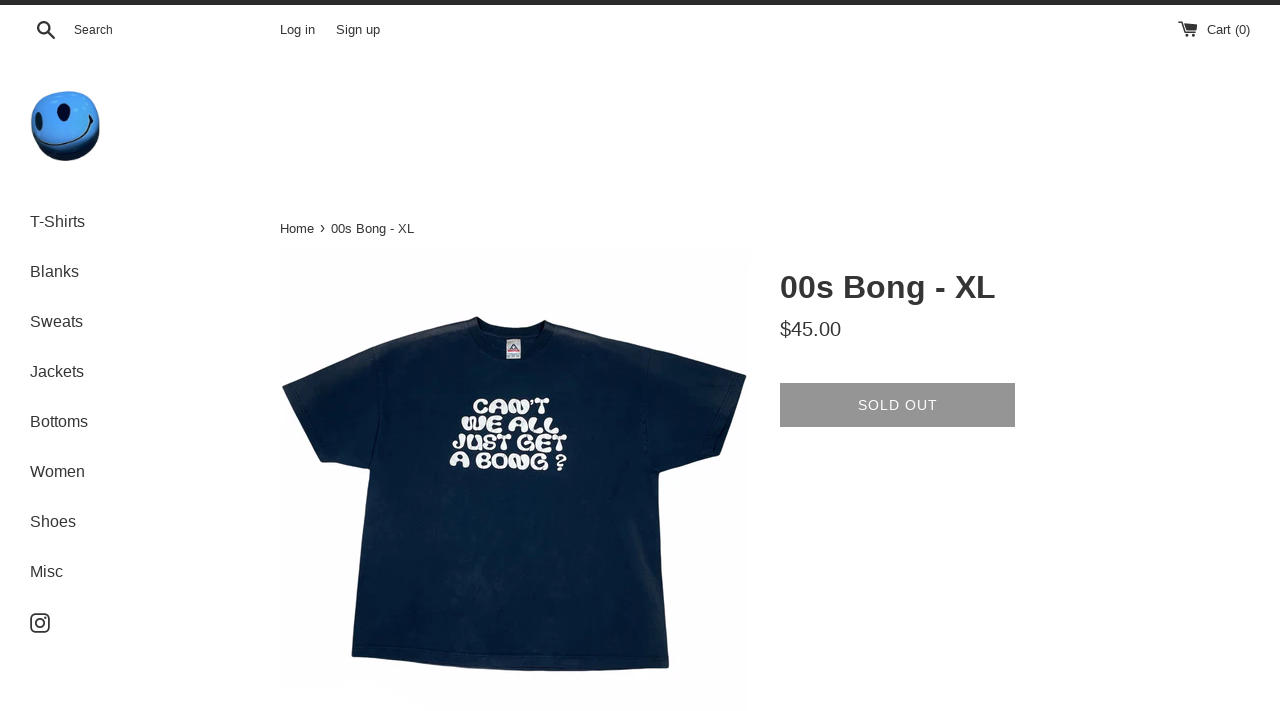

--- FILE ---
content_type: text/css
request_url: https://findbk.com/cdn/shop/t/6/assets/tipo.auction.css?v=62560498478706113441597210194
body_size: 3506
content:
.flip-clock-wrapper *{-webkit-box-sizing:border-box;-moz-box-sizing:border-box;-ms-box-sizing:border-box;-o-box-sizing:border-box;box-sizing:border-box;-webkit-backface-visibility:hidden;-moz-backface-visibility:hidden;-ms-backface-visibility:hidden;-o-backface-visibility:hidden;backface-visibility:hidden}.flip-clock-wrapper a{cursor:pointer;text-decoration:none;color:#ccc}.flip-clock-wrapper a:hover{color:#fff}.flip-clock-wrapper ul{list-style:none}.flip-clock-wrapper.clearfix:before,.flip-clock-wrapper.clearfix:after{content:" ";display:table}.flip-clock-wrapper.clearfix:after{clear:both}.flip-clock-wrapper.clearfix{*zoom: 1}.flip-clock-wrapper{font: 11px Helvetica Neue,Helvetica,sans-serif;-webkit-user-select:none}.flip-clock-meridium{background:none!important;box-shadow:0 0!important;font-size:36px!important}.flip-clock-meridium a{color:#313333}.flip-clock-wrapper{text-align:center;position:relative;display:flex;justify-content:center;width:100%}.flip-clock-wrapper:before,.flip-clock-wrapper:after{content:" ";display:table}.flip-clock-wrapper:after{clear:both}.flip-clock-wrapper ul{position:relative;float:left;margin:5px;font-size:80px;font-weight:700;line-height:50px;border-radius:6px;background:#000}.flip-clock-wrapper ul li{z-index:1;position:absolute;left:0;top:0;width:100%;height:100%;text-decoration:none!important}.flip-clock-wrapper ul li:first-child{z-index:2}.flip-clock-wrapper ul li a{display:block;height:100%;margin:0!important;overflow:visible!important;cursor:default!important}.flip-clock-wrapper ul li a div{z-index:1;position:absolute;left:0;width:100%;height:50%;font-size:80px;overflow:hidden;outline:1px solid transparent}.flip-clock-wrapper ul li a div .shadow{position:absolute;width:100%;height:100%;z-index:2}.flip-clock-wrapper ul li a div.up{-webkit-transform-origin:50% 100%;-moz-transform-origin:50% 100%;-ms-transform-origin:50% 100%;-o-transform-origin:50% 100%;transform-origin:50% 100%;top:0}.flip-clock-wrapper ul li a div.up:after{content:"";position:absolute;top:44px;left:0;z-index:5;width:100%;height:3px;background-color:#000;background-color:#0006}.flip-clock-wrapper ul li a div.down{-webkit-transform-origin:50% 0;-moz-transform-origin:50% 0;-ms-transform-origin:50% 0;-o-transform-origin:50% 0;transform-origin:50% 0;bottom:0;border-bottom-left-radius:6px;border-bottom-right-radius:6px}.flip-clock-wrapper ul li a div div.inn{position:absolute;left:0;z-index:1;width:100%;height:200%;color:#ccc;text-shadow:0 1px 2px #000;text-align:center;background-color:#333;border-radius:6px;font-size:36px}.flip-clock-wrapper ul li a div.up div.inn{top:0}.flip-clock-wrapper ul li a div.down div.inn{bottom:0}.flip-clock-wrapper ul.play li.flip-clock-before{z-index:3}.flip-clock-wrapper .flip{box-shadow:0 2px 5px #000000b3}.flip-clock-wrapper ul.play li.flip-clock-active{-webkit-animation:asd .5s .5s linear both;-moz-animation:asd .5s .5s linear both;animation:asd .5s .5s linear both;z-index:5}.flip-clock-divider{float:left;display:inline-block;position:relative;width:20px;height:60px}.flip-clock-divider:first-child{width:0}.flip-clock-dot{display:block;background:#323434;width:8px;height:8px;position:absolute;border-radius:50%;box-shadow:0 0 5px #00000080;left:5px}.flip-clock-divider .flip-clock-label{position:absolute;top:-1.5em;right:-55px;color:#000;text-shadow:none}.flip-clock-divider.minutes .flip-clock-label,.flip-clock-divider.seconds .flip-clock-label{right:-60px}.flip-clock-dot.top{top:33px}.flip-clock-dot.bottom{bottom:33px}@-webkit-keyframes asd{0%{z-index:2}20%{z-index:4}to{z-index:4}}@-moz-keyframes asd{0%{z-index:2}20%{z-index:4}to{z-index:4}}@-o-keyframes asd{0%{z-index:2}20%{z-index:4}to{z-index:4}}@keyframes asd{0%{z-index:2}20%{z-index:4}to{z-index:4}}.flip-clock-wrapper ul.play li.flip-clock-active .down{z-index:2;-webkit-animation:turn .5s .5s linear both;-moz-animation:turn .5s .5s linear both;animation:turn .5s .5s linear both}@-webkit-keyframes turn{0%{-webkit-transform:rotateX(90deg)}to{-webkit-transform:rotateX(0deg)}}@-moz-keyframes turn{0%{-moz-transform:rotateX(90deg)}to{-moz-transform:rotateX(0deg)}}@-o-keyframes turn{0%{-o-transform:rotateX(90deg)}to{-o-transform:rotateX(0deg)}}@keyframes turn{0%{transform:rotateX(90deg)}to{transform:rotateX(0)}}.flip-clock-wrapper ul.play li.flip-clock-before .up{z-index:2;-webkit-animation:turn2 .5s linear both;-moz-animation:turn2 .5s linear both;animation:turn2 .5s linear both}@-webkit-keyframes turn2{0%{-webkit-transform:rotateX(0deg)}to{-webkit-transform:rotateX(-90deg)}}@-moz-keyframes turn2{0%{-moz-transform:rotateX(0deg)}to{-moz-transform:rotateX(-90deg)}}@-o-keyframes turn2{0%{-o-transform:rotateX(0deg)}to{-o-transform:rotateX(-90deg)}}@keyframes turn2{0%{transform:rotateX(0)}to{transform:rotateX(-90deg)}}.flip-clock-wrapper ul li.flip-clock-active{z-index:3}.flip-clock-wrapper ul.play li.flip-clock-before .up .shadow{background:-moz-linear-gradient(top,rgba(0,0,0,.1) 0%,black 100%);background:-webkit-gradient(linear,left top,left bottom,color-stop(0%,rgba(0,0,0,.1)),color-stop(100%,black));background:linear,top,#0000001a 0%,#000 100%;background:-o-linear-gradient(top,rgba(0,0,0,.1) 0%,black 100%);background:-ms-linear-gradient(top,rgba(0,0,0,.1) 0%,black 100%);background:linear,to bottom,#0000001a 0%,#000 100%;-webkit-animation:show .5s linear both;-moz-animation:show .5s linear both;animation:show .5s linear both}.flip-clock-wrapper ul.play li.flip-clock-active .up .shadow{background:-moz-linear-gradient(top,rgba(0,0,0,.1) 0%,black 100%);background:-webkit-gradient(linear,left top,left bottom,color-stop(0%,rgba(0,0,0,.1)),color-stop(100%,black));background:linear,top,#0000001a 0%,#000 100%;background:-o-linear-gradient(top,rgba(0,0,0,.1) 0%,black 100%);background:-ms-linear-gradient(top,rgba(0,0,0,.1) 0%,black 100%);background:linear,to bottom,#0000001a 0%,#000 100%;-webkit-animation:hide .5s .3s linear both;-moz-animation:hide .5s .3s linear both;animation:hide .5s .3s linear both}.flip-clock-wrapper ul.play li.flip-clock-before .down .shadow{background:-moz-linear-gradient(top,black 0%,rgba(0,0,0,.1) 100%);background:-webkit-gradient(linear,left top,left bottom,color-stop(0%,black),color-stop(100%,rgba(0,0,0,.1)));background:linear,top,#000 0%,#0000001a 100%;background:-o-linear-gradient(top,black 0%,rgba(0,0,0,.1) 100%);background:-ms-linear-gradient(top,black 0%,rgba(0,0,0,.1) 100%);background:linear,to bottom,#000 0%,#0000001a 100%;-webkit-animation:show .5s linear both;-moz-animation:show .5s linear both;animation:show .5s linear both}.flip-clock-wrapper ul.play li.flip-clock-active .down .shadow{background:-moz-linear-gradient(top,black 0%,rgba(0,0,0,.1) 100%);background:-webkit-gradient(linear,left top,left bottom,color-stop(0%,black),color-stop(100%,rgba(0,0,0,.1)));background:linear,top,#000 0%,#0000001a 100%;background:-o-linear-gradient(top,black 0%,rgba(0,0,0,.1) 100%);background:-ms-linear-gradient(top,black 0%,rgba(0,0,0,.1) 100%);background:linear,to bottom,#000 0%,#0000001a 100%;-webkit-animation:hide .5s .3s linear both;-moz-animation:hide .5s .3s linear both;animation:hide .5s .2s linear both}.tpa_modal{display:none}.tpa_modal .modal__overlay{position:fixed;top:0;left:0;right:0;bottom:0;background:#00000080;display:flex;justify-content:center;align-items:center;z-index:9999}.tpa_modal .modal__container{background-color:#fff;padding:0;max-width:740px;max-height:75vh;width:50%;border-radius:0;overflow:hidden;box-sizing:border-box}.tpa_modal .modal__header{position:relative;display:block;height:30px;margin-bottom:0;padding:30px;border-top-left-radius:4px;border-top-right-radius:4px;background:#d3d3d3}@supports (display: flex){.tpa_modal .modal__header{display:flex;justify-content:space-between;align-items:center;height:initial}}.tpa_modal .modal__title{position:absolute;top:20px;left:20px;margin-top:0;margin-bottom:0;font-weight:600;font-size:1.25rem;line-height:1.25;color:#00449e;box-sizing:border-box}.tpa_modal .modal__close{position:absolute;top:20px;right:20px;background:transparent;border:0;cursor:pointer;margin:0;padding:0}@supports (display: flex){.tpa_modal .modal__title,.tpa_modal .modal__close{position:static}}.tpa_modal .modal__header .modal__close:before{content:"\2715"}.tpa_modal .modal-content-content{padding:30px;border-bottom-left-radius:4px;border-bottom-right-radius:4px;background:#fff}.tpa_modal .modal__content{margin:0 0 20px;color:#000c;overflow-y:auto;overflow-x:hidden;padding:30px}.tpa_modal .modal__footer{padding:0 30px 15px}.tpa_modal .modal__content p{margin-top:0}.tpa_modal .modal__btn{font-size:.875rem;padding:.5rem 1rem;background-color:#e6e6e6;color:#000c;border-radius:.25rem;border-style:none;border-width:0;cursor:pointer;-webkit-appearance:button;text-transform:none;overflow:visible;line-height:1.15;margin:0;will-change:transform;-moz-osx-font-smoothing:grayscale;-webkit-backface-visibility:hidden;backface-visibility:hidden;-webkit-transform:translateZ(0);transform:translateZ(0);transition:-webkit-transform .25s ease-out;transition:transform .25s ease-out;transition:transform .25s ease-out,-webkit-transform .25s ease-out}@keyframes mmfadeIn{0%{opacity:0}to{opacity:1}}@keyframes mmfadeOut{0%{opacity:1}to{opacity:0}}@keyframes mmslideIn{0%{transform:translateY(15%)}to{transform:translateY(0)}}@keyframes mmslideOut{0%{transform:translateY(0)}to{transform:translateY(-10%)}}.tpa_modal.micromodal-slide{display:none}.tpa_modal.micromodal-slide.is-open{display:block;opacity:1;z-index:999;background:transparent}.tpa_modal.micromodal-slide[aria-hidden=false] .modal__overlay{animation:mmfadeIn .3s cubic-bezier(0,0,.2,1)}.tpa_modal.micromodal-slide[aria-hidden=false] .modal__container{animation:mmslideIn .3s cubic-bezier(0,0,.2,1)}.tpa_modal.micromodal-slide[aria-hidden=true] .modal__overlay{animation:mmfadeOut .3s cubic-bezier(0,0,.2,1)}.tpa_modal.micromodal-slide[aria-hidden=true] .modal__container{animation:mmslideOut .3s cubic-bezier(0,0,.2,1)}.tpa_modal.micromodal-slide .modal__container,.tpa_modal.micromodal-slide .modal__overlay{will-change:transform}.tpa_modal .modal__container button{outline:none;cursor:pointer!important}.tpa_modal .modal__container h2.modal__title{color:#fff}.tpa_modal .modal__header{display:flex;justify-content:space-between;align-items:center;background:#767ad0}.tpa_modal .modal__title{margin-top:0;margin-bottom:0;font-weight:600;font-size:1.25rem;line-height:1.25;color:#00449e;box-sizing:border-box;text-transform:initial}.tpa_modal .modal__close{font-size:24px;color:#fff}.tpa_modal .modal__content{color:#000c}.tpa_modal .modal__btn{padding:10px 15px;background-color:#e6e6e6;border-radius:4px;-webkit-appearance:none}.tpa_modal .modal__btn-primary{background-color:#00449e;color:#fff}@media only screen and (min-device-width : 320px) and (max-device-width : 480px){.tpa_modal .modal__container{width:90%!important;min-width:90%!important}@supports (display: flex){.tpa_modal .modal__container{width:90%!important;min-width:90%!important;max-height:85vh}}.tpa_modal .modal__header,.tpa_modal .modal-content-content{padding:20px}.tpa_modal .modal__content{-webkit-overflow-scrolling:touch}}.tpa_content .flip-clock-wrapper ul{margin:0;box-shadow:none}.tpa_content .flip-clock-wrapper ul li a div div.inn,.flip-clock-wrapper ul li a div.down{border-radius:0}.tpa_content .flip-clock-wrapper ul li a div div.inn{background-color:#767ad0;color:#fff;font-size:21px;text-align:right;border-radius:5px 0 0 5px}.tpa_content .flip-clock-wrapper>ul.flip.even li a div div.inn,.tpa_content .flip-clock-wrapper>ul.flip.last li a div div.inn{text-align:left;border-radius:0 5px 5px 0}.tpa_content .flip-clock-wrapper ul.between{width:15px;border-radius:0!important}.tpa_content .flip-clock-wrapper ul.between li a div div.inn{text-align:center;border-radius:0}.tpa_content .flip-clock-divider .flip-clock-label{right:-50px;width:50px;top:50px}.tpa_content .flip-clock-divider.minutes .flip-clock-label{right:-50px;width:50px;text-align:center}.tpa_content .flip-clock-divider{height:50px}.tpa_content .flip-clock-dot{width:6px;height:6px;left:7px;box-shadow:none;background:#767ad0}.tpa_content .flip-clock-dot.top{top:27px}.tpa_content .flip-clock-dot.bottom{bottom:27px}.tpa-collection{margin-top:20px;text-align:center}.tpa-collection .flip-clock-wrapper ul{margin:0;box-shadow:none}.tpa-collection .flip-clock-wrapper ul li a div div.inn,.tpa-collection .flip-clock-wrapper ul li a div.down{border-radius:0}.tpa-collection .flip-clock-wrapper ul li a div div.inn{background-color:#767ad0;color:#fff;font-size:21px;text-align:right;border-radius:5px 0 0 5px}.tpa-collection .flip-clock-wrapper>ul.flip.even li a div div.inn,.tpa-collection .flip-clock-wrapper>ul.flip.last li a div div.inn{text-align:left;border-radius:0 5px 5px 0}.tpa-collection .flip-clock-wrapper ul li a div div.inn{font-size:1rem;line-height:2.4rem}.tpa-collection .flip-clock-wrapper ul li a div{font-size:1rem}.tpa-collection .flip-clock-wrapper ul{width:1.2rem;height:2.4rem;font-size:2rem;padding:10px}.tpa-collection .flip-clock-wrapper ul.between{width:9px;border-radius:0!important}.tpa-collection .flip-clock-wrapper ul.between li a div div.inn{text-align:center;border-radius:0}.tpa-collection .flip-clock-dot.top{top:.6rem}.tpa-collection .flip-clock-dot.bottom{bottom:0;top:1.2rem}.tpa-collection .flip-clock-dot{width:.3rem;height:.3rem;box-shadow:none;background:#767ad0}.tpa-collection .flip-clock-divider{width:1rem;height:3rem}.tpa-collection .flip-clock-divider:first-child{width:0!important}.tpa-collection .flip-clock-divider .flip-clock-label{right:-2.4rem;width:2.4rem;top:2.4rem;text-align:center}.tpa-collection .flip-clock-divider.minutes .flip-clock-label,.tpa-collection .flip-clock-divider.seconds .flip-clock-label{right:-2.7rem}.start_in.flip-clock-wrapper ul li a div div.inn{background-color:#616161}.tpa-x160 .flip-clock-wrapper{margin:0 auto;text-align:center}.tpa-x160 .flip-clock-wrapper ul li a div div.inn{font-size:.8rem;line-height:32px}.tpa-x160 .flip-clock-wrapper ul{padding:0;margin:0;width:1rem;height:2rem;line-height:2rem}.tpa-x160 .flip-clock-divider{width:.5rem;height:2rem}.tpa-x160 .flip-clock-divider .flip-clock-label{right:-32px;width:32px;top:32px;text-align:center}.tpa-x160 .flip-clock-divider:first-child{width:0!important}.tpa-x160 .flip-clock-dot{width:.2rem;height:.2rem;left:.2rem}.tpa-x160 .flip-clock-dot.top{top:.7rem}.tpa-x160 .flip-clock-dot.bottom{top:1.2rem}.tpa-x160 .flip-clock-divider.minutes .flip-clock-label,.tpa-x160 .flip-clock-divider.seconds .flip-clock-label{right:-32px;width:32px;top:32px;text-align:center}.tpa_content [tooltip]{position:relative}.tpa_content [tooltip]:before,.tpa_content [tooltip]:after{text-transform:none;font-size:.9em;line-height:1;-webkit-user-select:none;-moz-user-select:none;-ms-user-select:none;user-select:none;pointer-events:none;position:absolute;display:none;opacity:0}.tpa_content [tooltip]:before{content:"";border:5px solid transparent;z-index:1001}.tpa_content [tooltip]:after{content:attr(tooltip);font-family:Helvetica,sans-serif;text-align:center;min-width:3em;max-width:21em;white-space:nowrap;overflow:hidden;text-overflow:ellipsis;padding:1ch 1.5ch;border-radius:.3ch;box-shadow:0 1em 2em -.5em #00000059;background:#333;color:#fff;z-index:1000}.tpa_content [tooltip]:hover:before,.tpa_content [tooltip]:hover:after{display:block}.tpa_content [tooltip=""]:before,.tpa_content [tooltip=""]:after{display:none!important}.tpa_content [tooltip]:not([flow]):before,.tpa_content [tooltip][flow^=up]:before{bottom:100%;border-bottom-width:0;border-top-color:#333}.tpa_content [tooltip]:not([flow]):after,.tpa_content [tooltip][flow^=up]:after{bottom:calc(100% + 5px)}.tpa_content [tooltip]:not([flow]):before,.tpa_content [tooltip]:not([flow]):after,.tpa_content [tooltip][flow^=up]:before,.tpa_content [tooltip][flow^=up]:after{left:50%;-webkit-transform:translate(-50%,-.5em);transform:translate(-50%,-.5em)}@-webkit-keyframes tooltips-vert{to{opacity:.9;-webkit-transform:translate(-50%,0);transform:translate(-50%)}}@keyframes tooltips-vert{to{opacity:.9;-webkit-transform:translate(-50%,0);transform:translate(-50%)}}@-webkit-keyframes tooltips-horz{to{opacity:.9;-webkit-transform:translate(0,-50%);transform:translateY(-50%)}}@keyframes tooltips-horz{to{opacity:.9;-webkit-transform:translate(0,-50%);transform:translateY(-50%)}}.tpa_content [tooltip]:not([flow]):hover:before,.tpa_content [tooltip]:not([flow]):hover:after,.tpa_content [tooltip][flow^=up]:hover:before,.tpa_content [tooltip][flow^=up]:hover:after{-webkit-animation:tooltips-vert .3s ease-out forwards;animation:tooltips-vert .3s ease-out forwards}.tpa-account .modal{visibility:hidden;position:fixed;top:0;right:0;bottom:0;left:0;padding:1.5rem;display:flex;justify-content:center;align-items:center;transition:all .3s}.tpa-account .modal_inner{max-width:60rem;min-width:300px;text-align:center;padding:1.5rem;border-radius:2px;background-color:#fff;box-shadow:0 3px 6px #00000029,0 3px 6px #0000003b;opacity:0;transform:scale(.8);transition:all .3s;overflow-y:auto;max-height:90vh}.tpa-account .modal_inner .close{position:absolute;top:-1px;right:10px;font-size:24px;cursor:pointer}.tpa-account .modal.-open{visibility:visible;background-color:#0006;z-index:999999999;opacity:1}.tpa-account .modal.-open .modal_inner{opacity:1;transform:scale(1)}.lds-ring{display:inline-block;position:relative;width:64px;height:64px}.lds-ring div{box-sizing:border-box;display:block;position:absolute;width:51px;height:51px;margin:3px;border:3px solid #fff;border-radius:50%;animation:lds-ring 1.2s cubic-bezier(.5,0,.5,1) infinite;border-color:#6c7ae0 transparent transparent transparent}.lds-ring div:nth-child(1){animation-delay:-.45s}.lds-ring div:nth-child(2){animation-delay:-.3s}.lds-ring div:nth-child(3){animation-delay:-.15s}@keyframes lds-ring{0%{transform:rotate(0)}to{transform:rotate(360deg)}}@-webkit-keyframes show{0%{opacity:0}to{opacity:1}}@-moz-keyframes show{0%{opacity:0}to{opacity:1}}@-o-keyframes show{0%{opacity:0}to{opacity:1}}@keyframes show{0%{opacity:0}to{opacity:1}}@-webkit-keyframes hide{0%{opacity:1}to{opacity:0}}@-moz-keyframes hide{0%{opacity:1}to{opacity:0}}@-o-keyframes hide{0%{opacity:1}to{opacity:0}}@keyframes hide{0%{opacity:1}to{opacity:0}}ul.flip{width:25px;height:50px}.tpa_content .clearfix:before{content:"";width:100%}#bid_price{height:42px;flex-grow:1;border:none;outline:none;background:none;width:0}#bid_price:focus{outline:none}.tpa_content .bid_price_wrapper .control{height:100%;display:flex;flex-direction:column;border-left:1px solid #eaeaea}.tpa_content .bid-ctrl{width:42px;height:21px;text-align:center;cursor:pointer;color:#000;line-height:21px;-webkit-touch-callout:none;-webkit-user-select:none;-khtml-user-select:none;-moz-user-select:none;-ms-user-select:none;user-select:none}.tpa_content .bid-ctrl:first-child{border-bottom:1px solid #eaeaea}.tpa_content .tpa_checkbox{display:block;position:relative;padding-left:26px;cursor:pointer;margin:0;-webkit-user-select:none;-moz-user-select:none;-ms-user-select:none;user-select:none}.tpa_content .tpa_checkbox input{position:absolute;opacity:0;cursor:pointer;height:0;width:0}.tpa_checkbox .checkmark{position:absolute;top:0;left:0;height:21px;width:21px;background-color:#eee;border-radius:50%}.tpa_content .tpa_checkbox:hover input~.checkmark{background-color:#ccc}.tpa_content .tpa_checkbox input:checked~.checkmark{background-color:#767ad0}.tpa_checkbox .checkmark:after{content:"";position:absolute;display:none}.tpa_content .tpa_checkbox input:checked~.checkmark:after{display:block}.tpa_content .tpa_checkbox .checkmark:after{left:9px;top:5px;width:5px;height:9px;border:solid white;border-width:0 1px 1px 0;-webkit-transform:rotate(45deg);-ms-transform:rotate(45deg);transform:rotate(45deg)}.tpa_content .message{display:none;width:100%;padding:10px;background:#f4f6f8;font-size:14px;justify-content:space-between;align-items:center}.tpa_content .message.success{background:#eff7ed;color:green}.tpa_content .message.warning{background:#fdf7e3}.tpa_content .message.danger{background:#fdf3f0;color:red}.tpa_content .message .dismiss{width:14px;height:14px;cursor:pointer}.tpa-paginate .page{min-width:41px;height:41px;display:inline-block;text-align:center;line-height:41px;cursor:pointer}.tpa-paginate .page.active{background-color:#6c7ae0;color:#fff;cursor:unset;border-radius:5px}.tpa-account{margin-top:20px!important}.tpa-account .tipo-responsive{background:#fff}.tpa-account .detail{margin-top:15px}@media screen and (min-width: 601px){.tpa-account.is-full-width{padding:0 20px;max-width:1170px;margin:0 auto}.tpa-account table.tipo-responsive{background:#fff}.tpa-account table.tipo-responsive th:first-child,.tpa-account table.tipo-responsive td:first-child{padding-left:40px;text-align:left}.tpa-account table.tipo-responsive thead th{font-size:18px;border:none;font-weight:600}.tpa-account table.tipo-responsive thead,.tpa-paginate .page.active{color:#fff;background:#767ad0}.tpa-account .detail table.tipo-responsive thead,.tpa-paginate .detail .page.active{color:#fff;background:#fe223e}.tpa-account table.tipo-responsive tbody td{border:none;font-size:14px;color:#666;padding-top:15px;padding-bottom:15px}.tpa-account table.tipo-responsive tbody tr{border-bottom:1px solid #f2f2f2}.tpa-account table.tipo-responsive tbody tr:hover{background-color:#ececff}}@media screen and (max-width: 600px){.tpa-account.is-full-width{padding:0 10px}table.tipo-responsive{border:0}table.tipo-responsive thead{border:none;clip:rect(0 0 0 0);height:1px;margin:-1px;overflow:hidden;padding:0;position:absolute;width:1px}table.tipo-responsive tr{border-bottom:3px solid #ddd;display:block;margin-bottom:.625em}table.tipo-responsive td{border-bottom:1px solid #ddd;display:block;font-size:.8em;text-align:right;min-height:49px}table.tipo-responsive td:before{content:attr(data-label);float:left;font-weight:700;text-transform:uppercase}table.tipo-responsive td:last-child{border-bottom:0}}table.bid_list{border:1px solid #ccc;border-collapse:collapse;margin:0 0 15px;padding:0;width:100%;table-layout:fixed}table.bid_list caption{font-size:1.5em;margin:.5em 0 .75em}table.bid_list thead{background:#767ad0;color:#fff}table.bid_list tr{border:1px solid #ddd;padding:.35em}table.bid_list tr:first-child th:after,table.bid_list tr:first-child td:after{border:none}table.bid_list th,table.bid_list td{padding:.625em;text-align:center;border:1px solid #eaeaea;font-size:14px}table.bid_list th{font-size:14px;border-color:#9194d9}table.bid_list td[data-label=Email]{overflow:hidden;text-overflow:ellipsis}.tpa_content .pager{padding-left:0;margin:20px 0;list-style:none;text-align:center}.tpa_content .pager .page-number{width:24px;height:24px;background:#000;color:#fff;display:inline-block;font-size:12px;border-radius:100%;margin-left:3px;margin-right:3px;opacity:.5;text-align:center;line-height:24px}.tpa_content .pager .page-number:hover{opacity:1;transition:all .4s}.tpa_content .pager .clickable{cursor:pointer}.tpa_content .pager .active{cursor:not-allowed;opacity:1}@media screen and (max-width: 600px){table.bid_list{border:0}table.bid_list caption{font-size:1.3em}table.bid_list thead{border:none;clip:rect(0 0 0 0);height:1px;margin:-1px;overflow:hidden;padding:0;position:absolute;width:1px}table.bid_list tr{border-bottom:3px solid #ddd;display:block;margin-bottom:.625em}table.bid_list td{border-bottom:1px solid #ddd;display:block;font-size:.8em;text-align:right}table.bid_list td:before{content:attr(data-label);float:left;font-weight:700;text-transform:uppercase}table.bid_list td:last-child{border-bottom:0}table.bid_list td[colspan]{text-align:center}.flip-clock-dot{width:6px;height:6px}.flip-clock-divider{width:15px}.flip-clock-wrapper ul.flip{width:21px}.flip-clock-wrapper ul li a div div.inn{font-size:24px}.flip-clock-wrapper ul{margin:3px}.flip-clock-divider .flip-clock-label{right:-40px}.flip-clock-divider.minutes .flip-clock-label,.flip-clock-divider.seconds .flip-clock-label{right:-50px}.tpa_content .your_bid{margin-bottom:10px}}.tpa_content{max-width:500px;margin:0 auto}.tpa_content .bid_info{border:1px solid #eaeaea;border-radius:5px;padding:25px 15px 15px}.tpa_content .end_in{font-size:27px;font-weight:600;text-align:center;margin-bottom:10px}.tpa_content .your_bid.clearfix{clear:both}.tpa_content .automatic_bid_wrapper{display:inline-block;position:relative}.tpa_content #bid{margin-right:5px;width:100%;background:#767ad0;border-radius:3px}.tpa_content .action{display:flex;flex-wrap:wrap;align-items:center;justify-content:space-between}.tpa_content .your_bid{margin-bottom:10px;display:flex;width:50%;border-right:10px solid transparent}.tpa_content .bid_btn_wrapper{margin-bottom:10px;width:50%;border-left:10px solid transparent}.tpa_content .bid_price_wrapper{display:flex;align-items:center;width:100%;border-radius:3px;border:1px solid #eaeaea}.tpa_content .your_bid .prefix{border-right:1px solid #eaeaea;padding:0 8px;line-height:42px;text-align:center}.tpa_content .detail{margin:15px 0}.tpa_content .detail .grow{display:none;justify-content:space-between;line-height:24px}.tpa_content .detail .grow:not(:first-child){margin-top:10px;padding-top:10px;border-top:1px dashed #e7e7e7}.tpa_content .detail .grow .label{min-width:50%;display:inline-block;font-weight:700;color:#000}.tpa-account .tpa-content{text-align:center}.tpa-account table.tipo-responsive{width:100%;margin-bottom:15px;table-layout:inherit}.tpa-account table tr.active{background:#82f7e1}.tpa_content #bid{color:#fff!important}.tpa_content .message .login{color:#006fbb;text-decoration:underline!important}.tpa_content .message .dismiss{display:none!important}
/*# sourceMappingURL=/cdn/shop/t/6/assets/tipo.auction.css.map?v=62560498478706113441597210194 */
